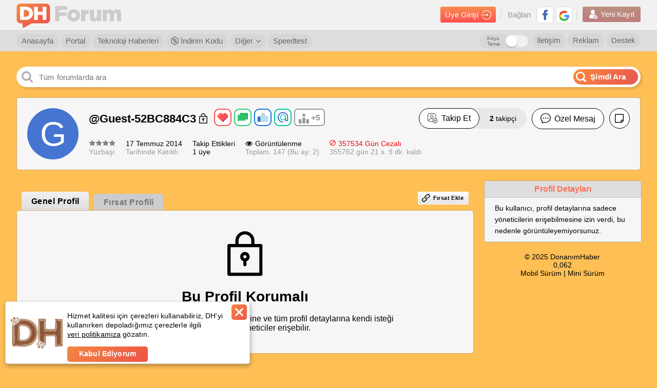

--- FILE ---
content_type: application/javascript; charset=utf-8
request_url: https://fundingchoicesmessages.google.com/f/AGSKWxU-OoSdaqeO9nDgNaFa7CH_w5nT-GKtDHdYZZp2NwlHaa7klJfMSiTlq2VGqjYRozCQx0CGhk4tETY282RcApZhHmE4M4PVfe51LXi0gBu1721UXG60D6F3z-SFHRvzYJM6COSeYzpLKBTHXmENOF2n77mIUpdcJssXCHwkJEIBw3U0Qieb4iXmJdDe/_/ad.cgi?/adsico3./display.ad./ads_300_/ads/promo_
body_size: -1291
content:
window['aff8a0d6-51aa-4bb0-89a6-22c7f02d5841'] = true;

--- FILE ---
content_type: text/javascript; charset=utf-8
request_url: https://forum.donanimhaber.com/bundles/lightGalleryJs?v=fD4hjpYGavu6jwLfgFQqK2HPV5-Jt5XTkCtXm6bzRhw1
body_size: 18230
content:
function toggle(n){checkboxes=document.getElementsByName("thumbcheck");for(var t=0,i=checkboxes.length;t<i;t++)checkboxes[t].checked=n.checked}(function(n){if(typeof exports=="object"&&typeof module!="undefined")module.exports=n();else if(typeof define=="function"&&define.amd)define([],n);else{var t;t=typeof window!="undefined"?window:typeof global!="undefined"?global:typeof self!="undefined"?self:this;t.Lightgallery=n()}})(function(){var n;return function(){function n(t,i,r){function u(f,o){var h,c,s;if(!i[f]){if(!t[f]){if(h="function"==typeof require&&require,!o&&h)return h(f,!0);if(e)return e(f,!0);c=new Error("Cannot find module '"+f+"'");throw c.code="MODULE_NOT_FOUND",c;}s=i[f]={exports:{}};t[f][0].call(s.exports,function(n){var i=t[f][1][n];return u(i||n)},s,s.exports,n,t,i,r)}return i[f].exports}for(var e="function"==typeof require&&require,f=0;f<r.length;f++)u(r[f]);return u}return n}()({1:[function(t,i,r){(function(t,i){if(typeof n=="function"&&n.amd)n(["exports"],i);else if(typeof r!="undefined")i(r);else{var u={exports:{}};i(u.exports);t.lgUtils=u.exports}})(this,function(n){"use strict";Object.defineProperty(n,"__esModule",{value:!0});var t={getAttribute:function(n,t){return n[t]},setAttribute:function(n,t,i){n[t]=i},wrap:function(n,t){if(n){var i=document.createElement("div");i.className=t;n.parentNode.insertBefore(i,n);n.parentNode.removeChild(n);i.appendChild(n)}},addClass:function(n,t){n&&(n.classList?n.classList.add(t):n.className+=" "+t)},removeClass:function(n,t){n&&(n.classList?n.classList.remove(t):n.className=n.className.replace(new RegExp("(^|\\b)"+t.split(" ").join("|")+"(\\b|$)","gi")," "))},hasClass:function(n,t){return n.classList?n.classList.contains(t):new RegExp("(^| )"+t+"( |$)","gi").test(n.className)},setVendor:function(n,t,i){n&&(n.style[t.charAt(0).toLowerCase()+t.slice(1)]=i,n.style["webkit"+t]=i,n.style["moz"+t]=i,n.style["ms"+t]=i,n.style["o"+t]=i)},trigger:function(n,t){var r=arguments.length>2&&arguments[2]!==undefined?arguments[2]:null,i;n&&(i=new CustomEvent(t,{detail:r}),n.dispatchEvent(i))},Listener:{uid:0},on:function(n,i,r){var u=this;n&&i.split(" ").forEach(function(i){var f=u.getAttribute(n,"lg-event-uid")||"";t.Listener.uid++;f+="&"+t.Listener.uid;u.setAttribute(n,"lg-event-uid",f);t.Listener[i+t.Listener.uid]=r;n.addEventListener(i.split(".")[0],r,!1)})},off:function(n,i){var r,u,f,e;if(n&&(r=this.getAttribute(n,"lg-event-uid"),r))for(r=r.split("&"),u=0;u<r.length;u++)if(r[u])if(f=i+r[u],f.substring(0,1)===".")for(e in t.Listener)t.Listener.hasOwnProperty(e)&&e.split(".").indexOf(f.split(".")[1])>-1&&(n.removeEventListener(e.split(".")[0],t.Listener[e]),this.setAttribute(n,"lg-event-uid",this.getAttribute(n,"lg-event-uid").replace("&"+r[u],"")),delete t.Listener[e]);else n.removeEventListener(f.split(".")[0],t.Listener[f]),this.setAttribute(n,"lg-event-uid",this.getAttribute(n,"lg-event-uid").replace("&"+r[u],"")),delete t.Listener[f]},param:function(n){return Object.keys(n).map(function(t){return encodeURIComponent(t)+"="+encodeURIComponent(n[t])}).join("&")}};n.default=t})},{}],2:[function(t,i,r){(function(i,u){if(typeof n=="function"&&n.amd)n(["./lg-utils"],u);else if(typeof r!="undefined")u(t("./lg-utils"));else u(i.lgUtils),i.lightgallery={exports:{}}.exports})(this,function(n){"use strict";function u(n){return n&&n.__esModule?n:{"default":n}}function i(n,t){if(this.el=n,this.s=f({},r,t),this.s.dynamic&&this.s.dynamicEl!=="undefined"&&this.s.dynamicEl.constructor===Array&&!this.s.dynamicEl.length)throw"When using dynamic mode, you must also define dynamicEl as an Array.";return this.modules={},this.lGalleryOn=!1,this.lgBusy=!1,this.hideBartimeout=!1,this.isTouch="ontouchstart"in document.documentElement,this.s.slideEndAnimatoin&&(this.s.hideControlOnEnd=!1),this.items=[],this.s.dynamic?this.items=this.s.dynamicEl:this.s.selector==="this"?this.items.push(this.el):this.items=this.s.selector!==""?this.s.selectWithin?document.querySelector(this.s.selectWithin).querySelectorAll(this.s.selector):this.el.querySelectorAll(this.s.selector):this.el.children,this.___slide="",this.outer="",this.init(),this}function e(n,t=window.location.href){n=n.replace(/[\[\]]/g,"\\$&");var r=new RegExp("[?&]"+n+"(=([^&#]*)|&|#|$)"),i=r.exec(t);return i?i[2]?decodeURIComponent(i[2].replace(/\+/g," ")):"":null}var t=u(n),f=Object.assign||function(n){for(var i,r,t=1;t<arguments.length;t++){i=arguments[t];for(r in i)Object.prototype.hasOwnProperty.call(i,r)&&(n[r]=i[r])}return n},r;(function(){function n(n,t){t=t||{bubbles:!1,cancelable:!1,detail:undefined};var i=document.createEvent("CustomEvent");return i.initCustomEvent(n,t.bubbles,t.cancelable,t.detail),i}if(typeof window.CustomEvent=="function")return!1;n.prototype=window.Event.prototype;window.CustomEvent=n})();window.utils=t.default;window.lgData={uid:0};window.lgModules={};r={mode:"lg-slide",cssEasing:"ease",easing:"linear",speed:600,height:"100%",width:"100%",addClass:"",startClass:"lg-start-zoom",backdropDuration:150,hideBarsDelay:6e3,useLeft:!1,closable:!0,loop:!0,escKey:!0,keyPress:!0,controls:!0,slideEndAnimatoin:!0,hideControlOnEnd:!1,mousewheel:!1,getCaptionFromTitleOrAlt:!0,appendSubHtmlTo:".lg-sub-html",subHtmlSelectorRelative:!1,preload:1,showAfterLoad:!0,selector:"",selectWithin:"",nextHtml:"",prevHtml:"",index:!1,iframeMaxWidth:"100%",download:!0,counter:!0,appendCounterTo:".lg-toolbar",swipeThreshold:50,enableSwipe:!0,enableDrag:!0,dynamic:!1,dynamicEl:[],galleryId:1};i.prototype.init=function(){var n=this,r,i;if(n.s.preload>n.items.length&&(n.s.preload=n.items.length),r=window.location.hash,r.indexOf("lg="+this.s.galleryId)>0&&(n.index=parseInt(r.split("&slide=")[1],10),t.default.addClass(document.body,"lg-from-hash"),t.default.hasClass(document.body,"lg-on")||(t.default.addClass(document.body,"lg-on"),setTimeout(function(){n.build(n.index)}))),n.s.dynamic)t.default.trigger(this.el,"onBeforeOpen"),n.index=n.s.index||0,t.default.hasClass(document.body,"lg-on")||(t.default.addClass(document.body,"lg-on"),setTimeout(function(){n.build(n.index)}));else for(i=0;i<n.items.length;i++)(function(i){t.default.on(n.items[i],"click.lgcustom",function(r){r.preventDefault();t.default.trigger(n.el,"onBeforeOpen");n.index=n.s.index||i;t.default.hasClass(document.body,"lg-on")||(n.build(n.index),t.default.addClass(document.body,"lg-on"))})})(i)};i.prototype.build=function(n){var i=this,r;i.structure();for(r in window.lgModules)i.modules[r]=new window.lgModules[r](i.el);i.slide(n,!1,!1);i.s.keyPress&&i.keyPress();i.items.length>1&&(i.arrow(),setTimeout(function(){i.enableDrag();i.enableSwipe()},50),i.s.mousewheel&&i.mousewheel());i.counter();i.closeGallery();t.default.trigger(i.el,"onAfterOpen");t.default.on(i.outer,"mousemove.lg click.lg touchstart.lg",function(){t.default.removeClass(i.outer,"lg-hide-items");clearTimeout(i.hideBartimeout);i.hideBartimeout=setTimeout(function(){t.default.addClass(i.outer,"lg-hide-items")},i.s.hideBarsDelay)})};i.prototype.structure=function(){var u="",f="",n=0,e="",o,i=this,r;for(document.body.insertAdjacentHTML("beforeend",'<div class="lg-backdrop"><\/div>'),t.default.setVendor(document.querySelector(".lg-backdrop"),"TransitionDuration",this.s.backdropDuration+"ms"),n=0;n<this.items.length;n++)u+='<div class="lg-item"><\/div>';this.s.controls&&this.items.length>1&&(f='<div class="lg-actions"><div class="lg-prev lg-icon">'+this.s.prevHtml+'<\/div><div class="lg-next lg-icon">'+this.s.nextHtml+"<\/div><\/div>");this.s.appendSubHtmlTo===".lg-sub-html"&&(e='<div class="lg-sub-html"><\/div>');o='<div class="lg-outer '+this.s.addClass+" "+this.s.startClass+'"><div class="lg" style="width:'+this.s.width+"; height:"+this.s.height+'"><div class="lg-inner">'+u+'<\/div><div class="lg-toolbar group"><span class="lg-close lg-icon"><\/span><\/div>'+f+e+"<\/div><\/div>";document.body.insertAdjacentHTML("beforeend",o);this.outer=document.querySelector(".lg-outer");this.___slide=this.outer.querySelectorAll(".lg-item");this.s.useLeft?(t.default.addClass(this.outer,"lg-use-left"),this.s.mode="lg-slide"):t.default.addClass(this.outer,"lg-use-css3");i.setTop();t.default.on(window,"resize.lg orientationchange.lg",function(){setTimeout(function(){i.setTop()},100)});t.default.addClass(this.___slide[this.index],"lg-current");this.doCss()?t.default.addClass(this.outer,"lg-css3"):(t.default.addClass(this.outer,"lg-css"),this.s.speed=0);t.default.addClass(this.outer,this.s.mode);this.s.enableDrag&&this.items.length>1&&t.default.addClass(this.outer,"lg-grab");this.s.showAfterLoad&&t.default.addClass(this.outer,"lg-show-after-load");this.doCss()&&(r=this.outer.querySelector(".lg-inner"),t.default.setVendor(r,"TransitionTimingFunction",this.s.cssEasing),t.default.setVendor(r,"TransitionDuration",this.s.speed+"ms"));setTimeout(function(){t.default.addClass(document.querySelector(".lg-backdrop"),"in")});setTimeout(function(){t.default.addClass(i.outer,"lg-visible")},this.s.backdropDuration);this.s.download&&this.outer.querySelector(".lg-toolbar").insertAdjacentHTML("beforeend",'<a id="lg-download" target="_blank" download class="lg-download lg-icon"><\/a>');this.prevScrollTop=document.documentElement.scrollTop||document.body.scrollTop};i.prototype.setTop=function(){if(this.s.height!=="100%"){var n=window.innerHeight,t=(n-parseInt(this.s.height,10))/2,i=this.outer.querySelector(".lg");i.style.top=n>=parseInt(this.s.height,10)?t+"px":"0px"}};i.prototype.doCss=function(){var n=function(){for(var t=["transition","MozTransition","WebkitTransition","OTransition","msTransition","KhtmlTransition"],i=document.documentElement,n=0,n=0;n<t.length;n++)if(t[n]in i.style)return!0};return n()?!0:!1};i.prototype.isVideo=function(n,t){var i;if(i=this.s.dynamic?this.s.dynamicEl[t].html:this.items[t].getAttribute("data-html"),!n&&i)return{html5:!0};var r=n.match(/\/\/(?:www\.)?youtu(?:\.be|be\.com|be-nocookie\.com)\/(?:watch\?v=|embed\/)?([a-z0-9\-\_\%]+)/i),u=n.match(/\/\/(?:www\.)?vimeo.com\/([0-9a-z\-_]+)/i),f=n.match(/\/\/(?:www\.)?dai.ly\/([0-9a-z\-_]+)/i),e=n.match(/\/\/(?:www\.)?(?:vk\.com|vkontakte\.ru)\/(?:video_ext\.php\?)(.*)/i);return r?{youtube:r}:u?{vimeo:u}:f?{dailymotion:f}:e?{vk:e}:void 0};i.prototype.counter=function(){this.s.counter&&this.outer.querySelector(this.s.appendCounterTo).insertAdjacentHTML("beforeend",'<div id="lg-counter"><span id="lg-counter-current">'+(parseInt(this.index,10)+1)+'<\/span> / <span id="lg-counter-all">'+this.items.length+"<\/span><\/div>")};i.prototype.addHtml=function(n){var i=null,r,u;this.s.dynamic?i=this.s.dynamicEl[n].subHtml:(r=this.items[n],i=r.getAttribute("data-sub-html"),this.s.getCaptionFromTitleOrAlt&&!i&&(i=r.getAttribute("title"),i&&r.querySelector("img")&&(i=r.querySelector("img").getAttribute("alt"))));typeof i!="undefined"&&i!==null?(u=i.substring(0,1),(u==="."||u==="#")&&(i=this.s.subHtmlSelectorRelative&&!this.s.dynamic?r.querySelector(i).innerHTML:document.querySelector(i).innerHTML)):i="";this.s.appendSubHtmlTo===".lg-sub-html"?this.outer.querySelector(this.s.appendSubHtmlTo).innerHTML=i:this.___slide[n].insertAdjacentHTML("beforeend",i);typeof i!="undefined"&&i!==null&&(i===""?t.default.addClass(this.outer.querySelector(this.s.appendSubHtmlTo),"lg-empty-html"):t.default.removeClass(this.outer.querySelector(this.s.appendSubHtmlTo),"lg-empty-html"));t.default.trigger(this.el,"onAfterAppendSubHtml",{index:n})};i.prototype.preload=function(n){for(var t=1,i=1,t=1;t<=this.s.preload;t++){if(t>=this.items.length-n)break;this.loadContent(n+t,!1,0)}for(i=1;i<=this.s.preload;i++){if(n-i<0)break;this.loadContent(n-i,!1,0)}};i.prototype.loadContent=function(n,i,r){var u=this,h=!1,s,f,v,c,l,y,k=function(n){for(var t,o,i,r=[],e=[],u=0;u<n.length;u++)t=n[u].split(" "),t[0]===""&&t.splice(0,1),e.push(t[0]),r.push(t[1]);for(o=window.innerWidth,i=0;i<r.length;i++)if(parseInt(r[i],10)>o){f=e[i];break}},d,p,g,a,o,w,b;if(u.s.dynamic?(u.s.dynamicEl[n].poster&&(h=!0,v=u.s.dynamicEl[n].poster),y=u.s.dynamicEl[n].html,f=u.s.dynamicEl[n].src,u.s.dynamicEl[n].responsive&&(d=u.s.dynamicEl[n].responsive.split(","),k(d)),c=u.s.dynamicEl[n].srcset,l=u.s.dynamicEl[n].sizes):(u.items[n].getAttribute("data-poster")&&(h=!0,v=u.items[n].getAttribute("data-poster")),y=u.items[n].getAttribute("data-html"),f=u.items[n].getAttribute("href")||u.items[n].getAttribute("src"),p=e("path",f),p&&(f=p),u.items[n].getAttribute("data-responsive")&&(g=u.items[n].getAttribute("data-responsive").split(","),k(g)),c=u.items[n].getAttribute("data-srcset"),l=u.items[n].getAttribute("data-sizes")),a=!1,u.s.dynamic?u.s.dynamicEl[n].iframe&&(a=!0):u.items[n].getAttribute("data-iframe")==="true"&&(a=!0),o=u.isVideo(f,n),!t.default.hasClass(u.___slide[n],"lg-loaded")){if(a?u.___slide[n].insertAdjacentHTML("afterbegin",'<div class="lg-video-cont" style="max-width:'+u.s.iframeMaxWidth+'"><div class="lg-video"><iframe class="lg-object" frameborder="0" src="'+f+'"  allowfullscreen="true"><\/iframe><\/div><\/div>'):h?(w="",w=o&&o.youtube?"lg-has-youtube":o&&o.vimeo?"lg-has-vimeo":"lg-has-html5",u.___slide[n].insertAdjacentHTML("beforeend",'<div class="lg-video-cont '+w+' "><div class="lg-video"><span class="lg-video-play"><\/span><img class="lg-object lg-has-poster" src="'+v+'" /><\/div><\/div>')):o?(u.___slide[n].insertAdjacentHTML("beforeend",'<div class="lg-video-cont "><div class="lg-video"><\/div><\/div>'),t.default.trigger(u.el,"hasVideo",{index:n,src:f,html:y})):(b=u.items[n].dataset.originalSrc,u.___slide[n].insertAdjacentHTML("beforeend",'<div class="lg-img-wrap"><img'+(b?' data-original-src="'+b+'"':"")+' class="lg-object lg-image" src="'+f+'" /><\/div>')),t.default.trigger(u.el,"onAferAppendSlide",{index:n}),s=u.___slide[n].querySelector(".lg-object"),s.addEventListener("click",function(){this.dataset.originalSrc&&(this.src=this.dataset.originalSrc,this.removeAttribute("data-original-src"))}),l&&s.setAttribute("sizes",l),c){s.setAttribute("srcset",c);try{picturefill({elements:[s[0]]})}catch(nt){console.error("Make sure you have included Picturefill version 2")}}this.s.appendSubHtmlTo!==".lg-sub-html"&&u.addHtml(n);t.default.addClass(u.___slide[n],"lg-loaded")}t.default.on(u.___slide[n].querySelector(".lg-object"),"load.lg error.lg",function(){var i=0;r&&!t.default.hasClass(document.body,"lg-from-hash")&&(i=r);setTimeout(function(){t.default.addClass(u.___slide[n],"lg-complete");t.default.trigger(u.el,"onSlideItemLoad",{index:n,delay:r||0})},i)});if(o&&o.html5&&!h&&t.default.addClass(u.___slide[n],"lg-complete"),i===!0)if(t.default.hasClass(u.___slide[n],"lg-complete"))u.preload(n);else t.default.on(u.___slide[n].querySelector(".lg-object"),"load.lg error.lg",function(){u.preload(n)})};i.prototype.slide=function(n,i,r){for(var u,v,o,l,a,f=0,s=0;s<this.___slide.length;s++)if(t.default.hasClass(this.___slide[s],"lg-current")){f=s;break}if(u=this,!u.lGalleryOn||f!==n){var e=this.___slide.length,y=u.lGalleryOn?this.s.speed:0,h=!1,c=!1;if(!u.lgBusy){if(this.s.download&&(v=u.s.dynamic?u.s.dynamicEl[n].downloadUrl!==!1&&(u.s.dynamicEl[n].downloadUrl||u.s.dynamicEl[n].src):u.items[n].getAttribute("data-download-url")!=="false"&&(u.items[n].getAttribute("data-download-url")||u.items[n].getAttribute("href")||u.items[n].getAttribute("src")),v?(document.getElementById("lg-download").setAttribute("href",v),t.default.removeClass(u.outer,"lg-hide-download")):t.default.addClass(u.outer,"lg-hide-download")),t.default.trigger(u.el,"onBeforeSlide",{prevIndex:f,index:n,fromTouch:i,fromThumb:r}),u.lgBusy=!0,clearTimeout(u.hideBartimeout),this.s.appendSubHtmlTo===".lg-sub-html"&&setTimeout(function(){u.addHtml(n)},y),this.arrowDisable(n),i)l=n-1,a=n+1,n===0&&f===e-1?(a=0,l=e-1):n===e-1&&f===0&&(a=0,l=e-1),t.default.removeClass(u.outer.querySelector(".lg-prev-slide"),"lg-prev-slide"),t.default.removeClass(u.outer.querySelector(".lg-current"),"lg-current"),t.default.removeClass(u.outer.querySelector(".lg-next-slide"),"lg-next-slide"),t.default.addClass(u.___slide[l],"lg-prev-slide"),t.default.addClass(u.___slide[a],"lg-next-slide"),t.default.addClass(u.___slide[n],"lg-current");else{for(t.default.addClass(u.outer,"lg-no-trans"),o=0;o<this.___slide.length;o++)t.default.removeClass(this.___slide[o],"lg-prev-slide"),t.default.removeClass(this.___slide[o],"lg-next-slide");n<f?(c=!0,n!==0||f!==e-1||r||(c=!1,h=!0)):n>f&&(h=!0,n!==e-1||f!==0||r||(c=!0,h=!1));c?(t.default.addClass(this.___slide[n],"lg-prev-slide"),t.default.addClass(this.___slide[f],"lg-next-slide")):h&&(t.default.addClass(this.___slide[n],"lg-next-slide"),t.default.addClass(this.___slide[f],"lg-prev-slide"));setTimeout(function(){t.default.removeClass(u.outer.querySelector(".lg-current"),"lg-current");t.default.addClass(u.___slide[n],"lg-current");t.default.removeClass(u.outer,"lg-no-trans")},50)}u.lGalleryOn?(setTimeout(function(){u.loadContent(n,!0,0)},this.s.speed+50),setTimeout(function(){u.lgBusy=!1;t.default.trigger(u.el,"onAfterSlide",{prevIndex:f,index:n,fromTouch:i,fromThumb:r})},this.s.speed)):(u.loadContent(n,!0,u.s.backdropDuration),u.lgBusy=!1,t.default.trigger(u.el,"onAfterSlide",{prevIndex:f,index:n,fromTouch:i,fromThumb:r}));u.lGalleryOn=!0;this.s.counter&&document.getElementById("lg-counter-current")&&(document.getElementById("lg-counter-current").innerHTML=n+1)}}};i.prototype.goToNextSlide=function(n){var i=this;i.lgBusy||(i.index+1<i.___slide.length?(i.index++,t.default.trigger(i.el,"onBeforeNextSlide",{index:i.index}),i.slide(i.index,n,!1)):i.s.loop?(i.index=0,t.default.trigger(i.el,"onBeforeNextSlide",{index:i.index}),i.slide(i.index,n,!1)):i.s.slideEndAnimatoin&&(t.default.addClass(i.outer,"lg-right-end"),setTimeout(function(){t.default.removeClass(i.outer,"lg-right-end")},400)))};i.prototype.goToPrevSlide=function(n){var i=this;i.lgBusy||(i.index>0?(i.index--,t.default.trigger(i.el,"onBeforePrevSlide",{index:i.index,fromTouch:n}),i.slide(i.index,n,!1)):i.s.loop?(i.index=i.items.length-1,t.default.trigger(i.el,"onBeforePrevSlide",{index:i.index,fromTouch:n}),i.slide(i.index,n,!1)):i.s.slideEndAnimatoin&&(t.default.addClass(i.outer,"lg-left-end"),setTimeout(function(){t.default.removeClass(i.outer,"lg-left-end")},400)))};i.prototype.keyPress=function(){var n=this;if(this.items.length>1)t.default.on(window,"keyup.lg",function(t){n.items.length>1&&(t.keyCode===37&&(t.preventDefault(),n.goToPrevSlide()),t.keyCode===39&&(t.preventDefault(),n.goToNextSlide()))});t.default.on(window,"keydown.lg",function(i){n.s.escKey===!0&&i.keyCode===27&&(i.preventDefault(),t.default.hasClass(n.outer,"lg-thumb-open")?t.default.removeClass(n.outer,"lg-thumb-open"):n.destroy())})};i.prototype.arrow=function(){var n=this;t.default.on(this.outer.querySelector(".lg-prev"),"click.lg",function(){n.goToPrevSlide()});t.default.on(this.outer.querySelector(".lg-next"),"click.lg",function(){n.goToNextSlide()})};i.prototype.arrowDisable=function(n){if(!this.s.loop&&this.s.hideControlOnEnd){var i=this.outer.querySelector(".lg-next"),r=this.outer.querySelector(".lg-prev");n+1<this.___slide.length?(i.removeAttribute("disabled"),t.default.removeClass(i,"disabled")):(i.setAttribute("disabled","disabled"),t.default.addClass(i,"disabled"));n>0?(r.removeAttribute("disabled"),t.default.removeClass(r,"disabled")):(r.setAttribute("disabled","disabled"),t.default.addClass(r,"disabled"))}};i.prototype.setTranslate=function(n,i,r){this.s.useLeft?n.style.left=i:t.default.setVendor(n,"Transform","translate3d("+i+"px, "+r+"px, 0px)")};i.prototype.touchMove=function(n,i){var r=i-n;Math.abs(r)>15&&(t.default.addClass(this.outer,"lg-dragging"),this.setTranslate(this.___slide[this.index],r,0),this.setTranslate(document.querySelector(".lg-prev-slide"),-this.___slide[this.index].clientWidth+r,0),this.setTranslate(document.querySelector(".lg-next-slide"),this.___slide[this.index].clientWidth+r,0))};i.prototype.touchEnd=function(n){var i=this,r;for(i.s.mode!=="lg-slide"&&t.default.addClass(i.outer,"lg-slide"),r=0;r<this.___slide.length;r++)t.default.hasClass(this.___slide[r],"lg-current")||t.default.hasClass(this.___slide[r],"lg-prev-slide")||t.default.hasClass(this.___slide[r],"lg-next-slide")||(this.___slide[r].style.opacity="0");setTimeout(function(){t.default.removeClass(i.outer,"lg-dragging");n<0&&Math.abs(n)>i.s.swipeThreshold?i.goToNextSlide(!0):n>0&&Math.abs(n)>i.s.swipeThreshold?i.goToPrevSlide(!0):Math.abs(n)<5&&t.default.trigger(i.el,"onSlideClick");for(var r=0;r<i.___slide.length;r++)i.___slide[r].removeAttribute("style")});setTimeout(function(){t.default.hasClass(i.outer,"lg-dragging")||i.s.mode==="lg-slide"||t.default.removeClass(i.outer,"lg-slide")},i.s.speed+100)};i.prototype.enableSwipe=function(){var n=this,f=0,e=0,o=!1,i,r,u;if(n.s.enableSwipe&&n.isTouch&&n.doCss()){for(i=0;i<n.___slide.length;i++)t.default.on(n.___slide[i],"touchstart.lg",function(i){t.default.hasClass(n.outer,"lg-zoomed")||n.lgBusy||(i.preventDefault(),n.manageSwipeClass(),f=i.targetTouches[0].pageX)});for(r=0;r<n.___slide.length;r++)t.default.on(n.___slide[r],"touchmove.lg",function(i){t.default.hasClass(n.outer,"lg-zoomed")||(i.preventDefault(),e=i.targetTouches[0].pageX,n.touchMove(f,e),o=!0)});for(u=0;u<n.___slide.length;u++)t.default.on(n.___slide[u],"touchend.lg",function(){t.default.hasClass(n.outer,"lg-zoomed")||(o?(o=!1,n.touchEnd(e-f)):t.default.trigger(n.el,"onSlideClick"))})}};i.prototype.enableDrag=function(){var n=this,u=0,f=0,i=!1,e=!1,r;if(n.s.enableDrag&&!n.isTouch&&n.doCss()){for(r=0;r<n.___slide.length;r++)t.default.on(n.___slide[r],"mousedown.lg",function(r){t.default.hasClass(n.outer,"lg-zoomed")||(t.default.hasClass(r.target,"lg-object")||t.default.hasClass(r.target,"lg-video-play"))&&(r.preventDefault(),n.lgBusy||(n.manageSwipeClass(),u=r.pageX,i=!0,n.outer.scrollLeft+=1,n.outer.scrollLeft-=1,t.default.removeClass(n.outer,"lg-grab"),t.default.addClass(n.outer,"lg-grabbing"),t.default.trigger(n.el,"onDragstart")))});t.default.on(window,"mousemove.lg",function(r){i&&(e=!0,f=r.pageX,n.touchMove(u,f),t.default.trigger(n.el,"onDragmove"))});t.default.on(window,"mouseup.lg",function(r){e?(e=!1,n.touchEnd(f-u),t.default.trigger(n.el,"onDragend")):(t.default.hasClass(r.target,"lg-object")||t.default.hasClass(r.target,"lg-video-play"))&&t.default.trigger(n.el,"onSlideClick");i&&(i=!1,t.default.removeClass(n.outer,"lg-grabbing"),t.default.addClass(n.outer,"lg-grab"))})}};i.prototype.manageSwipeClass=function(){var r=this.index+1,i=this.index-1,u=this.___slide.length,n;for(this.s.loop&&(this.index===0?i=u-1:this.index===u-1&&(r=0)),n=0;n<this.___slide.length;n++)t.default.removeClass(this.___slide[n],"lg-next-slide"),t.default.removeClass(this.___slide[n],"lg-prev-slide");i>-1&&t.default.addClass(this.___slide[i],"lg-prev-slide");t.default.addClass(this.___slide[r],"lg-next-slide")};i.prototype.mousewheel=function(){var n=this;t.default.on(n.outer,"mousewheel.lg",function(t){t.deltaY&&(t.deltaY>0?n.goToPrevSlide():n.goToNextSlide(),t.preventDefault())})};i.prototype.closeGallery=function(){var n=this,i=!1;t.default.on(this.outer.querySelector(".lg-close"),"click.lg",function(){n.destroy()});if(n.s.closable){t.default.on(n.outer,"mousedown.lg",function(n){i=t.default.hasClass(n.target,"lg-outer")||t.default.hasClass(n.target,"lg-item")||t.default.hasClass(n.target,"lg-img-wrap")?!0:!1});t.default.on(n.outer,"mouseup.lg",function(r){(t.default.hasClass(r.target,"lg-outer")||t.default.hasClass(r.target,"lg-item")||t.default.hasClass(r.target,"lg-img-wrap")&&i)&&(t.default.hasClass(n.outer,"lg-dragging")||n.destroy())})}};i.prototype.destroy=function(n){var i=this,r,f,u;if(n||t.default.trigger(i.el,"onBeforeClose"),document.body.scrollTop=i.prevScrollTop,document.documentElement.scrollTop=i.prevScrollTop,n){if(!i.s.dynamic)for(r=0;r<this.items.length;r++)t.default.off(this.items[r],".lg"),t.default.off(this.items[r],".lgcustom");f=i.el.getAttribute("lg-uid");delete window.lgData[f];i.el.removeAttribute("lg-uid")}t.default.off(this.el,".lgtm");for(u in window.lgModules)i.modules[u]&&i.modules[u].destroy(n);this.lGalleryOn=!1;clearTimeout(i.hideBartimeout);this.hideBartimeout=!1;t.default.off(window,".lg");t.default.removeClass(document.body,"lg-on");t.default.removeClass(document.body,"lg-from-hash");i.outer&&t.default.removeClass(i.outer,"lg-visible");t.default.removeClass(document.querySelector(".lg-backdrop"),"in");setTimeout(function(){try{i.outer&&i.outer.parentNode.removeChild(i.outer);document.querySelector(".lg-backdrop")&&document.querySelector(".lg-backdrop").parentNode.removeChild(document.querySelector(".lg-backdrop"));n||t.default.trigger(i.el,"onCloseAfter")}catch(r){}},i.s.backdropDuration+50)};window.lightGallery=function(n,t){if(n)try{if(n.getAttribute("lg-uid"))try{window.lgData[n.getAttribute("lg-uid")].init()}catch(u){console.error("lightGallery has not initiated properly")}else{var r="lg"+window.lgData.uid++;window.lgData[r]=new i(n,t);n.setAttribute("lg-uid",r)}}catch(u){console.error("lightGallery has not initiated properly")}}})},{"./lg-utils":1}]},{},[2])(2)}),function(n){if(typeof exports!="object"||typeof module=="undefined")if(typeof define=="function"&&define.amd)define([],n);else{var t;t=typeof window!="undefined"?window:typeof global!="undefined"?global:typeof self!="undefined"?self:this;t.LgHash=n()}}(function(){var n;return function t(n,i,r){function u(f,o){var h,c,s;if(!i[f]){if(!n[f]){if(h=typeof require=="function"&&require,!o&&h)return h(f,!0);if(e)return e(f,!0);c=new Error("Cannot find module '"+f+"'");throw c.code="MODULE_NOT_FOUND",c;}s=i[f]={exports:{}};n[f][0].call(s.exports,function(t){var i=n[f][1][t];return u(i?i:t)},s,s.exports,t,n,i,r)}return i[f].exports}for(var e=typeof require=="function"&&require,f=0;f<r.length;f++)u(r[f]);return u}({1:[function(t,i,r){(function(t,i){if(typeof n=="function"&&n.amd)n([],i);else if(typeof r!="undefined")i();else i(),t.lgHash={exports:{}}.exports})(this,function(){"use strict";var t=Object.assign||function(n){for(var i,r,t=1;t<arguments.length;t++){i=arguments[t];for(r in i)Object.prototype.hasOwnProperty.call(i,r)&&(n[r]=i[r])}return n},i={hash:!0},n=function(n){return this.el=n,this.core=window.lgData[this.el.getAttribute("lg-uid")],this.core.s=t({},i,this.core.s),this.core.s.hash&&(this.oldHash=window.location.hash,this.init()),this};n.prototype.init=function(){var n=this,t;utils.on(n.core.el,"onAfterSlide.lgtm",function(t){window.location.hash="lg="+n.core.s.galleryId+"&slide="+t.detail.index});utils.on(window,"hashchange.lghash",function(){t=window.location.hash;var i=parseInt(t.split("&slide=")[1],10);t.indexOf("lg="+n.core.s.galleryId)>-1?n.core.slide(i,!1,!1):n.core.lGalleryOn&&n.core.destroy()})};n.prototype.destroy=function(){this.core.s.hash&&(this.oldHash&&this.oldHash.indexOf("lg="+this.core.s.galleryId)<0?window.location.hash=this.oldHash:history.pushState?history.pushState("",document.title,window.location.pathname+window.location.search):window.location.hash="",utils.off(this.core.el,".lghash"))};window.lgModules.hash=n})},{}]},{},[1])(1)}),function(n){if(typeof exports!="object"||typeof module=="undefined")if(typeof define=="function"&&define.amd)define([],n);else{var t;t=typeof window!="undefined"?window:typeof global!="undefined"?global:typeof self!="undefined"?self:this;t.LgShare=n()}}(function(){var n;return function t(n,i,r){function u(f,o){var h,c,s;if(!i[f]){if(!n[f]){if(h=typeof require=="function"&&require,!o&&h)return h(f,!0);if(e)return e(f,!0);c=new Error("Cannot find module '"+f+"'");throw c.code="MODULE_NOT_FOUND",c;}s=i[f]={exports:{}};n[f][0].call(s.exports,function(t){var i=n[f][1][t];return u(i?i:t)},s,s.exports,t,n,i,r)}return i[f].exports}for(var e=typeof require=="function"&&require,f=0;f<r.length;f++)u(r[f]);return u}({1:[function(t,i,r){(function(t,i){if(typeof n=="function"&&n.amd)n([],i);else if(typeof r!="undefined")i();else i(),t.lgShare={exports:{}}.exports})(this,function(){"use strict";function r(n){return n.toLowerCase().replace(/-(.)/g,function(n,t){return t.toUpperCase()})}var t=Object.assign||function(n){for(var i,r,t=1;t<arguments.length;t++){i=arguments[t];for(r in i)Object.prototype.hasOwnProperty.call(i,r)&&(n[r]=i[r])}return n},i={share:!0,facebook:!0,facebookDropdownText:"Facebook",twitter:!0,twitterDropdownText:"Twitter",googlePlus:!0,googlePlusDropdownText:"GooglePlus",pinterest:!0,pinterestDropdownText:"Pinterest"},n=function(n){return this.el=n,this.core=window.lgData[this.el.getAttribute("lg-uid")],this.core.s=t({},i,this.core.s),this.core.s.share&&this.init(),this};n.prototype.init=function(){var n=this,t='<span id="lg-share" class="lg-icon"><ul class="lg-dropdown" style="position: absolute;">';t+=n.core.s.facebook?'<li><a id="lg-share-facebook" target="_blank"><span class="lg-icon"><\/span><span class="lg-dropdown-text">'+this.core.s.facebookDropdownText+"<\/span><\/a><\/li>":"";t+=n.core.s.twitter?'<li><a id="lg-share-twitter" target="_blank"><span class="lg-icon"><\/span><span class="lg-dropdown-text">'+this.core.s.twitterDropdownText+"<\/span><\/a><\/li>":"";t+=n.core.s.googlePlus?'<li><a id="lg-share-googleplus" target="_blank"><span class="lg-icon"><\/span><span class="lg-dropdown-text">'+this.core.s.googlePlusDropdownText+"<\/span><\/a><\/li>":"";t+=n.core.s.pinterest?'<li><a id="lg-share-pinterest" target="_blank"><span class="lg-icon"><\/span><span class="lg-dropdown-text">'+this.core.s.pinterestDropdownText+"<\/span><\/a><\/li>":"";t+="<\/ul><\/span>";this.core.outer.querySelector(".lg-toolbar").insertAdjacentHTML("beforeend",t);this.core.outer.querySelector(".lg").insertAdjacentHTML("beforeend",'<div id="lg-dropdown-overlay"><\/div>');utils.on(document.getElementById("lg-share"),"click.lg",function(){utils.hasClass(n.core.outer,"lg-dropdown-active")?utils.removeClass(n.core.outer,"lg-dropdown-active"):utils.addClass(n.core.outer,"lg-dropdown-active")});utils.on(document.getElementById("lg-dropdown-overlay"),"click.lg",function(){utils.removeClass(n.core.outer,"lg-dropdown-active")});utils.on(n.core.el,"onAfterSlide.lgtm",function(t){setTimeout(function(){n.core.s.facebook&&document.getElementById("lg-share-facebook").setAttribute("href","https://www.facebook.com/sharer/sharer.php?u="+n.getSharePropsUrl(t.detail.index,"data-facebook-share-url"));n.core.s.twitter&&document.getElementById("lg-share-twitter").setAttribute("href","https://twitter.com/intent/tweet?text="+n.getShareProps(t.detail.index,"data-tweet-text")+"&url="+n.getSharePropsUrl(t.detail.index,"data-twitter-share-url"));n.core.s.googlePlus&&document.getElementById("lg-share-googleplus").setAttribute("href","https://plus.google.com/share?url="+n.getSharePropsUrl(t.detail.index,"data-googleplus-share-url"));n.core.s.pinterest&&document.getElementById("lg-share-pinterest").setAttribute("href","http://www.pinterest.com/pin/create/button/?url="+n.getSharePropsUrl(t.detail.index,"data-pinterest-share-url")+"&media="+encodeURIComponent(n.getShareProps(t.detail.index,"href")||n.getShareProps(t.detail.index,"src"))+"&description="+n.getShareProps(t.detail.index,"data-pinterest-text"))},100)})};n.prototype.getSharePropsUrl=function(n,t){var i=this.getShareProps(n,t);return i||(i=window.location.href),encodeURIComponent(i)};n.prototype.getShareProps=function(n,t){var i="";return this.core.s.dynamic?i=this.core.items[n][r(t.replace("data-",""))]:this.core.items[n].getAttribute(t)&&(i=this.core.items[n].getAttribute(t)),i};n.prototype.destroy=function(){};window.lgModules.share=n})},{}]},{},[1])(1)}),function(n){if(typeof exports!="object"||typeof module=="undefined")if(typeof define=="function"&&define.amd)define([],n);else{var t;t=typeof window!="undefined"?window:typeof global!="undefined"?global:typeof self!="undefined"?self:this;t.LgFullscreen=n()}}(function(){var n;return function(){function n(t,i,r){function u(f,o){var h,c,s;if(!i[f]){if(!t[f]){if(h="function"==typeof require&&require,!o&&h)return h(f,!0);if(e)return e(f,!0);c=new Error("Cannot find module '"+f+"'");throw c.code="MODULE_NOT_FOUND",c;}s=i[f]={exports:{}};t[f][0].call(s.exports,function(n){var i=t[f][1][n];return u(i||n)},s,s.exports,n,t,i,r)}return i[f].exports}for(var e="function"==typeof require&&require,f=0;f<r.length;f++)u(r[f]);return u}return n}()({1:[function(t,i,r){(function(t,i){if(typeof n=="function"&&n.amd)n([],i);else if(typeof r!="undefined")i();else i(),t.lgFullscreen={exports:{}}.exports})(this,function(){"use strict";function t(){return document.fullscreenElement||document.mozFullScreenElement||document.webkitFullscreenElement||document.msFullscreenElement}var i=Object.assign||function(n){for(var i,r,t=1;t<arguments.length;t++){i=arguments[t];for(r in i)Object.prototype.hasOwnProperty.call(i,r)&&(n[r]=i[r])}return n},r={fullScreen:!0},n=function(n){return this.el=n,this.core=window.lgData[this.el.getAttribute("lg-uid")],this.core.s=i({},r,this.core.s),this.init(),this};n.prototype.init=function(){var n="";if(this.core.s.fullScreen)if(document.fullscreenEnabled||document.webkitFullscreenEnabled||document.mozFullScreenEnabled||document.msFullscreenEnabled)n='<span class="lg-fullscreen lg-icon"><\/span>',this.core.outer.querySelector(".lg-toolbar").insertAdjacentHTML("beforeend",n),this.fullScreen();else return};n.prototype.requestFullscreen=function(){var n=document.documentElement;n.requestFullscreen?n.requestFullscreen():n.msRequestFullscreen?n.msRequestFullscreen():n.mozRequestFullScreen?n.mozRequestFullScreen():n.webkitRequestFullscreen&&n.webkitRequestFullscreen()};n.prototype.exitFullscreen=function(){document.exitFullscreen?document.exitFullscreen():document.msExitFullscreen?document.msExitFullscreen():document.mozCancelFullScreen?document.mozCancelFullScreen():document.webkitExitFullscreen&&document.webkitExitFullscreen()};n.prototype.fullScreen=function(){var n=this;utils.on(document,"fullscreenchange.lgfullscreen webkitfullscreenchange.lgfullscreen mozfullscreenchange.lgfullscreen MSFullscreenChange.lgfullscreen",function(){utils.hasClass(n.core.outer,"lg-fullscreen-on")?utils.removeClass(n.core.outer,"lg-fullscreen-on"):utils.addClass(n.core.outer,"lg-fullscreen-on")});utils.on(this.core.outer.querySelector(".lg-fullscreen"),"click.lg",function(){t()?n.exitFullscreen():n.requestFullscreen()})};n.prototype.destroy=function(){t()&&this.exitFullscreen();utils.off(document,".lgfullscreen")};window.lgModules.fullscreen=n})},{}]},{},[1])(1)}),function(n){if(typeof exports!="object"||typeof module=="undefined")if(typeof define=="function"&&define.amd)define([],n);else{var t;t=typeof window!="undefined"?window:typeof global!="undefined"?global:typeof self!="undefined"?self:this;t.LgThumbnail=n()}}(function(){var n;return function(){function n(t,i,r){function u(f,o){var h,c,s;if(!i[f]){if(!t[f]){if(h="function"==typeof require&&require,!o&&h)return h(f,!0);if(e)return e(f,!0);c=new Error("Cannot find module '"+f+"'");throw c.code="MODULE_NOT_FOUND",c;}s=i[f]={exports:{}};t[f][0].call(s.exports,function(n){var i=t[f][1][n];return u(i||n)},s,s.exports,n,t,i,r)}return i[f].exports}for(var e="function"==typeof require&&require,f=0;f<r.length;f++)u(r[f]);return u}return n}()({1:[function(t,i,r){(function(t,i){if(typeof n=="function"&&n.amd)n([],i);else if(typeof r!="undefined")i();else i(),t.lgThumbnail={exports:{}}.exports})(this,function(){"use strict";var t=Object.assign||function(n){for(var i,r,t=1;t<arguments.length;t++){i=arguments[t];for(r in i)Object.prototype.hasOwnProperty.call(i,r)&&(n[r]=i[r])}return n},i={thumbnail:!0,animateThumb:!0,currentPagerPosition:"middle",thumbWidth:100,thumbContHeight:100,thumbMargin:5,exThumbImage:!1,showThumbByDefault:!0,toggleThumb:!0,pullCaptionUp:!0,enableThumbDrag:!0,enableThumbSwipe:!0,swipeThreshold:50,loadYoutubeThumbnail:!0,youtubeThumbSize:1,loadVimeoThumbnail:!0,vimeoThumbSize:"thumbnail_small",loadDailymotionThumbnail:!0,thumbCheckBoxClick:function(n,t){return t.stopImmediatePropagation(),!1}},n=function(n){return this.el=n,this.core=window.lgData[this.el.getAttribute("lg-uid")],this.core.s=t({},i,this.core.s),this.thumbOuter=null,this.thumbOuterWidth=0,this.thumbTotalWidth=this.core.items.length*(this.core.s.thumbWidth+this.core.s.thumbMargin),this.thumbIndex=this.core.index,this.left=0,this.init(),this};n.prototype.init=function(){var n=this;this.core.s.thumbnail&&this.core.items.length>1&&(this.core.s.showThumbByDefault&&setTimeout(function(){utils.addClass(n.core.outer,"lg-thumb-open")},700),this.core.s.pullCaptionUp&&utils.addClass(this.core.outer,"lg-pull-caption-up"),this.build(),this.core.s.animateThumb?(this.core.s.enableThumbDrag&&!this.core.isTouch&&this.core.doCss()&&this.enableThumbDrag(),this.core.s.enableThumbSwipe&&this.core.isTouch&&this.core.doCss()&&this.enableThumbSwipe(),this.thumbClickable=!1):this.thumbClickable=!0,this.toggle(),this.thumbkeyPress())};n.prototype.build=function(){function o(t,i,r,u){var e=n.core.isVideo(t,r)||{},o,h="";e.youtube||e.vimeo||e.dailymotion?e.youtube?o=n.core.s.loadYoutubeThumbnail?"//img.youtube.com/vi/"+e.youtube[1]+"/"+n.core.s.youtubeThumbSize+".jpg":i:e.vimeo?n.core.s.loadVimeoThumbnail?(o="//i.vimeocdn.com/video/error_"+f+".jpg",h=e.vimeo[1]):o=i:e.dailymotion&&(o=n.core.s.loadDailymotionThumbnail?"//www.dailymotion.com/thumbnail/video/"+e.dailymotion[1]:i):o=i;u&&(o="https://static.donanimhaber.com/forum/img/censored.png");s+='<div data-vimeo-id="'+h+'" class="lg-thumb-item" style="width:'+n.core.s.thumbWidth+"px; margin-right: "+n.core.s.thumbMargin+'px">'+(n.core.s.delete&&JSON.parse(n.core.el.dataset.isAdmin)?""+(r==0?'<input name="thumbcheck" onclick="toggle(this);" type="checkbox" style="width:25px;height:25px;" />':"")+'<input name="thumbcheck" data-index="'+(r+1)+'" type="checkbox" style="position:absolute;width:25px;height:25px;" />':"")+"<img"+(u?' data-original-src="'+u+'"':"")+' src="'+o+'" /><\/div>';h=""}var n=this,s="",f="",i,r,t,u,e;switch(this.core.s.vimeoThumbSize){case"thumbnail_large":f="640";break;case"thumbnail_medium":f="200x150";break;case"thumbnail_small":f="100x75"}if(utils.addClass(n.core.outer,"lg-has-thumb"),n.core.outer.querySelector(".lg").insertAdjacentHTML("beforeend",'<div class="lg-thumb-outer"><div class="lg-thumb group"><\/div><\/div>'),n.thumbOuter=n.core.outer.querySelector(".lg-thumb-outer"),n.thumbOuterWidth=n.thumbOuter.offsetWidth,n.core.s.animateThumb&&(n.core.outer.querySelector(".lg-thumb").style.width=n.thumbTotalWidth+"px",n.core.outer.querySelector(".lg-thumb").style.position="relative"),this.core.s.animateThumb&&(n.thumbOuter.style.height=n.core.s.thumbContHeight+"px"),n.core.s.dynamic)for(r=0;r<n.core.s.dynamicEl.length;r++)o(n.core.s.dynamicEl[r].src,n.core.s.dynamicEl[r].thumb,r);else for(t=0;t<n.core.items.length;t++)n.core.s.exThumbImage?o(n.core.items[t].getAttribute("href")||n.core.items[t].getAttribute("src"),n.core.items[t].getAttribute(n.core.s.exThumbImage),t,n.core.items[t].getAttribute("data-original-src")):o(n.core.items[t].getAttribute("href")||n.core.items[t].getAttribute("src"),n.core.items[t].querySelector("img")?n.core.items[t].querySelector("img").getAttribute("src"):n.core.items[t].getAttribute("src"),t,n.core.items[t].getAttribute("data-original-src"));for(n.core.outer.querySelector(".lg-thumb").innerHTML=s,n.core.s.delete&&n.core.outer.querySelectorAll(".lg-thumb input").forEach(function(t){t.addEventListener("click",function(i){return n.core.s.thumbCheckBoxClick(t,i)})}),i=n.core.outer.querySelectorAll(".lg-thumb-item"),u=0;u<i.length;u++)(function(t){var f=i[t],e=f.getAttribute("data-vimeo-id"),r;e&&(window["lgJsonP"+n.el.getAttribute("lg-uid")+""+u]=function(t){f.querySelector("img").setAttribute("src",t[0][n.core.s.vimeoThumbSize])},r=document.createElement("script"),r.className="lg-script",r.src="//www.vimeo.com/api/v2/video/"+e+".json?callback=lgJsonP"+n.el.getAttribute("lg-uid")+""+u,document.body.appendChild(r))})(u);utils.addClass(i[n.core.index],"active");utils.on(n.core.el,"onBeforeSlide.lgtm",function(){for(var t=0;t<i.length;t++)utils.removeClass(i[t],"active");utils.addClass(i[n.core.index],"active")});for(e=0;e<i.length;e++)(function(t){utils.on(i[t],"click.lg touchend.lg",function(){setTimeout(function(){(!n.thumbClickable||n.core.lgBusy)&&n.core.doCss()||(n.core.index=t,n.core.slide(n.core.index,!1,!0))},50)})})(e);utils.on(n.core.el,"onBeforeSlide.lgtm",function(){n.animateThumb(n.core.index)});utils.on(window,"resize.lgthumb orientationchange.lgthumb",function(){setTimeout(function(){n.animateThumb(n.core.index);n.thumbOuterWidth=n.thumbOuter.offsetWidth},200)})};n.prototype.setTranslate=function(n){utils.setVendor(this.core.outer.querySelector(".lg-thumb"),"Transform","translate3d(-"+n+"px, 0px, 0px)")};n.prototype.animateThumb=function(n){var i=this.core.outer.querySelector(".lg-thumb"),t;if(this.core.s.animateThumb){switch(this.core.s.currentPagerPosition){case"left":t=0;break;case"middle":t=this.thumbOuterWidth/2-this.core.s.thumbWidth/2;break;case"right":t=this.thumbOuterWidth-this.core.s.thumbWidth}this.left=(this.core.s.thumbWidth+this.core.s.thumbMargin)*n-1-t;this.left>this.thumbTotalWidth-this.thumbOuterWidth&&(this.left=this.thumbTotalWidth-this.thumbOuterWidth);this.left<0&&(this.left=0);this.core.lGalleryOn?(utils.hasClass(i,"on")||utils.setVendor(this.core.outer.querySelector(".lg-thumb"),"TransitionDuration",this.core.s.speed+"ms"),this.core.doCss()||(i.style.left=-this.left+"px")):this.core.doCss()||(i.style.left=-this.left+"px");this.setTranslate(this.left)}};n.prototype.enableThumbDrag=function(){var n=this,r=0,u=0,i=!1,f=!1,t=0;utils.addClass(n.thumbOuter,"lg-grab");utils.on(n.core.outer.querySelector(".lg-thumb"),"mousedown.lgthumb",function(t){n.thumbTotalWidth>n.thumbOuterWidth&&(t.preventDefault(),r=t.pageX,i=!0,n.core.outer.scrollLeft+=1,n.core.outer.scrollLeft-=1,n.thumbClickable=!1,utils.removeClass(n.thumbOuter,"lg-grab"),utils.addClass(n.thumbOuter,"lg-grabbing"))});utils.on(window,"mousemove.lgthumb",function(e){i&&(t=n.left,f=!0,u=e.pageX,utils.addClass(n.thumbOuter,"lg-dragging"),t=t-(u-r),t>n.thumbTotalWidth-n.thumbOuterWidth&&(t=n.thumbTotalWidth-n.thumbOuterWidth),t<0&&(t=0),n.setTranslate(t))});utils.on(window,"mouseup.lgthumb",function(){f?(f=!1,utils.removeClass(n.thumbOuter,"lg-dragging"),n.left=t,Math.abs(u-r)<n.core.s.swipeThreshold&&(n.thumbClickable=!0)):n.thumbClickable=!0;i&&(i=!1,utils.removeClass(n.thumbOuter,"lg-grabbing"),utils.addClass(n.thumbOuter,"lg-grab"))})};n.prototype.enableThumbSwipe=function(){var n=this,i=0,r=0,u=!1,t=0;utils.on(n.core.outer.querySelector(".lg-thumb"),"touchstart.lg",function(t){n.thumbTotalWidth>n.thumbOuterWidth&&(t.preventDefault(),i=t.targetTouches[0].pageX,n.thumbClickable=!1)});utils.on(n.core.outer.querySelector(".lg-thumb"),"touchmove.lg",function(f){n.thumbTotalWidth>n.thumbOuterWidth&&(f.preventDefault(),r=f.targetTouches[0].pageX,u=!0,utils.addClass(n.thumbOuter,"lg-dragging"),t=n.left,t=t-(r-i),t>n.thumbTotalWidth-n.thumbOuterWidth&&(t=n.thumbTotalWidth-n.thumbOuterWidth),t<0&&(t=0),n.setTranslate(t))});utils.on(n.core.outer.querySelector(".lg-thumb"),"touchend.lg",function(){n.thumbTotalWidth>n.thumbOuterWidth?u?(u=!1,utils.removeClass(n.thumbOuter,"lg-dragging"),Math.abs(r-i)<n.core.s.swipeThreshold&&(n.thumbClickable=!0),n.left=t):n.thumbClickable=!0:n.thumbClickable=!0})};n.prototype.toggle=function(){var n=this;if(n.core.s.toggleThumb){utils.addClass(n.core.outer,"lg-can-toggle");n.thumbOuter.insertAdjacentHTML("beforeend",'<span class="lg-toggle-thumb lg-icon"><\/span>');utils.on(n.core.outer.querySelector(".lg-toggle-thumb"),"click.lg",function(){utils.hasClass(n.core.outer,"lg-thumb-open")?utils.removeClass(n.core.outer,"lg-thumb-open"):utils.addClass(n.core.outer,"lg-thumb-open")})}};n.prototype.thumbkeyPress=function(){var n=this;utils.on(window,"keydown.lgthumb",function(t){t.keyCode===38?(t.preventDefault(),utils.addClass(n.core.outer,"lg-thumb-open")):t.keyCode===40&&(t.preventDefault(),utils.removeClass(n.core.outer,"lg-thumb-open"))})};n.prototype.destroy=function(n){if(this.core.s.thumbnail&&this.core.items.length>1){utils.off(window,".lgthumb");n||this.thumbOuter.parentNode.removeChild(this.thumbOuter);utils.removeClass(this.core.outer,"lg-has-thumb");for(var t=document.getElementsByClassName("lg-script");t[0];)t[0].parentNode.removeChild(t[0])}};window.lgModules.thumbnail=n})},{}]},{},[1])(1)}),function(n){if(typeof exports!="object"||typeof module=="undefined")if(typeof define=="function"&&define.amd)define([],n);else{var t;t=typeof window!="undefined"?window:typeof global!="undefined"?global:typeof self!="undefined"?self:this;t.LgZoom=n()}}(function(){var n;return function t(n,i,r){function u(f,o){var h,c,s;if(!i[f]){if(!n[f]){if(h=typeof require=="function"&&require,!o&&h)return h(f,!0);if(e)return e(f,!0);c=new Error("Cannot find module '"+f+"'");throw c.code="MODULE_NOT_FOUND",c;}s=i[f]={exports:{}};n[f][0].call(s.exports,function(t){var i=n[f][1][t];return u(i?i:t)},s,s.exports,t,n,i,r)}return i[f].exports}for(var e=typeof require=="function"&&require,f=0;f<r.length;f++)u(r[f]);return u}({1:[function(t,i,r){(function(t,i){if(typeof n=="function"&&n.amd)n([],i);else if(typeof r!="undefined")i();else i(),t.lgZoom={exports:{}}.exports})(this,function(){"use strict";var t=Object.assign||function(n){for(var i,r,t=1;t<arguments.length;t++){i=arguments[t];for(r in i)Object.prototype.hasOwnProperty.call(i,r)&&(n[r]=i[r])}return n},i=function(){var n=!1,t=navigator.userAgent.match(/Chrom(e|ium)\/([0-9]+)\./);return t&&parseInt(t[2],10)<54&&(n=!0),n},r={scale:1,zoom:!0,actualSize:!0,enableZoomAfter:300,useLeftForZoom:i()},n=function(n){return this.el=n,this.core=window.lgData[this.el.getAttribute("lg-uid")],this.core.s=t({},r,this.core.s),this.core.s.zoom&&this.core.doCss()&&(this.init(),this.zoomabletimeout=!1,this.pageX=window.innerWidth/2,this.pageY=window.innerHeight/2+(document.documentElement.scrollTop||document.body.scrollTop)),this};n.prototype.init=function(){var n=this,f='<span id="lg-zoom-in" class="lg-icon"><\/span><span id="lg-zoom-out" class="lg-icon"><\/span>';n.core.s.actualSize&&(f+='<span id="lg-actual-size" class="lg-icon"><\/span>');n.core.s.useLeftForZoom?utils.addClass(n.core.outer,"lg-use-left-for-zoom"):utils.addClass(n.core.outer,"lg-use-transition-for-zoom");this.core.outer.querySelector(".lg-toolbar").insertAdjacentHTML("beforeend",f);utils.on(n.core.el,"onSlideItemLoad.lgtmzoom",function(t){var i=n.core.s.enableZoomAfter+t.detail.delay;utils.hasClass(document.body,"lg-from-hash")&&t.detail.delay?i=0:utils.removeClass(document.body,"lg-from-hash");n.zoomabletimeout=setTimeout(function(){utils.addClass(n.core.___slide[t.detail.index],"lg-zoomable")},i+30)});var t=1,e=function(t){var i=n.core.outer.querySelector(".lg-current .lg-image"),f,e,o=(window.innerWidth-i.clientWidth)/2,s=(window.innerHeight-i.clientHeight)/2+(document.documentElement.scrollTop||document.body.scrollTop),r,u;f=n.pageX-o;e=n.pageY-s;r=(t-1)*f;u=(t-1)*e;utils.setVendor(i,"Transform","scale3d("+t+", "+t+", 1)");i.setAttribute("data-scale",t);n.core.s.useLeftForZoom?(i.parentElement.style.left=-r+"px",i.parentElement.style.top=-u+"px"):utils.setVendor(i.parentElement,"Transform","translate3d(-"+r+"px, -"+u+"px, 0)");i.parentElement.setAttribute("data-x",r);i.parentElement.setAttribute("data-y",u)},r=function(){t>1?utils.addClass(n.core.outer,"lg-zoomed"):n.resetZoom();t<1&&(t=1);e(t)},u=function(i,u,f,e){var o=u.clientWidth,s,h;s=n.core.s.dynamic?n.core.s.dynamicEl[f].width||u.naturalWidth||o:n.core.items[f].getAttribute("data-width")||u.naturalWidth||o;utils.hasClass(n.core.outer,"lg-zoomed")?t=1:s>o&&(h=s/o,t=h||2);e?(n.pageX=window.innerWidth/2,n.pageY=window.innerHeight/2+(document.documentElement.scrollTop||document.body.scrollTop)):(n.pageX=i.pageX||i.targetTouches[0].pageX,n.pageY=i.pageY||i.targetTouches[0].pageY);r();setTimeout(function(){utils.removeClass(n.core.outer,"lg-grabbing");utils.addClass(n.core.outer,"lg-grab")},10)},i=!1;utils.on(n.core.el,"onAferAppendSlide.lgtmzoom",function(t){var f=t.detail.index,r=n.core.___slide[f].querySelector(".lg-image");if(!n.core.isTouch)utils.on(r,"dblclick",function(n){u(n,r,f)});if(n.core.isTouch)utils.on(r,"touchstart",function(n){i?(clearTimeout(i),i=null,u(n,r,f)):i=setTimeout(function(){i=null},300);n.preventDefault()})});utils.on(window,"resize.lgzoom scroll.lgzoom orientationchange.lgzoom",function(){n.pageX=window.innerWidth/2;n.pageY=window.innerHeight/2+(document.documentElement.scrollTop||document.body.scrollTop);e(t)});utils.on(document.getElementById("lg-zoom-out"),"click.lg",function(){n.core.outer.querySelector(".lg-current .lg-image")&&(t-=n.core.s.scale,r())});utils.on(document.getElementById("lg-zoom-in"),"click.lg",function(){n.core.outer.querySelector(".lg-current .lg-image")&&(t+=n.core.s.scale,r())});utils.on(document.getElementById("lg-actual-size"),"click.lg",function(t){u(t,n.core.___slide[n.core.index].querySelector(".lg-image"),n.core.index,!0)});utils.on(n.core.el,"onBeforeSlide.lgtm",function(){t=1;n.resetZoom()});n.core.isTouch||n.zoomDrag();n.core.isTouch&&n.zoomSwipe()};n.prototype.resetZoom=function(){var n,t;for(utils.removeClass(this.core.outer,"lg-zoomed"),n=0;n<this.core.___slide.length;n++)this.core.___slide[n].querySelector(".lg-img-wrap")&&(this.core.___slide[n].querySelector(".lg-img-wrap").removeAttribute("style"),this.core.___slide[n].querySelector(".lg-img-wrap").removeAttribute("data-x"),this.core.___slide[n].querySelector(".lg-img-wrap").removeAttribute("data-y"));for(t=0;t<this.core.___slide.length;t++)this.core.___slide[t].querySelector(".lg-image")&&(this.core.___slide[t].querySelector(".lg-image").removeAttribute("style"),this.core.___slide[t].querySelector(".lg-image").removeAttribute("data-scale"));this.pageX=window.innerWidth/2;this.pageY=window.innerHeight/2+(document.documentElement.scrollTop||document.body.scrollTop)};n.prototype.zoomSwipe=function(){for(var f,e,n=this,t={},i={},o=!1,r=!1,u=!1,s=0;s<n.core.___slide.length;s++)utils.on(n.core.___slide[s],"touchstart.lg",function(i){if(utils.hasClass(n.core.outer,"lg-zoomed")){var f=n.core.___slide[n.core.index].querySelector(".lg-object");u=f.offsetHeight*f.getAttribute("data-scale")>n.core.outer.querySelector(".lg").clientHeight;r=f.offsetWidth*f.getAttribute("data-scale")>n.core.outer.querySelector(".lg").clientWidth;(r||u)&&(i.preventDefault(),t={x:i.targetTouches[0].pageX,y:i.targetTouches[0].pageY})}});for(f=0;f<n.core.___slide.length;f++)utils.on(n.core.___slide[f],"touchmove.lg",function(f){if(utils.hasClass(n.core.outer,"lg-zoomed")){var e=n.core.___slide[n.core.index].querySelector(".lg-img-wrap"),s,h;f.preventDefault();o=!0;i={x:f.targetTouches[0].pageX,y:f.targetTouches[0].pageY};utils.addClass(n.core.outer,"lg-zoom-dragging");h=u?-Math.abs(e.getAttribute("data-y"))+(i.y-t.y):-Math.abs(e.getAttribute("data-y"));s=r?-Math.abs(e.getAttribute("data-x"))+(i.x-t.x):-Math.abs(e.getAttribute("data-x"));(Math.abs(i.x-t.x)>15||Math.abs(i.y-t.y)>15)&&(n.core.s.useLeftForZoom?(e.style.left=s+"px",e.style.top=h+"px"):utils.setVendor(e,"Transform","translate3d("+s+"px, "+h+"px, 0)"))}});for(e=0;e<n.core.___slide.length;e++)utils.on(n.core.___slide[e],"touchend.lg",function(){utils.hasClass(n.core.outer,"lg-zoomed")&&o&&(o=!1,utils.removeClass(n.core.outer,"lg-zoom-dragging"),n.touchendZoom(t,i,r,u))})};n.prototype.zoomDrag=function(){for(var n=this,i={},t={},r=!1,e=!1,u=!1,f=!1,o=0;o<n.core.___slide.length;o++)utils.on(n.core.___slide[o],"mousedown.lgzoom",function(t){var e=n.core.___slide[n.core.index].querySelector(".lg-object");f=e.offsetHeight*e.getAttribute("data-scale")>n.core.outer.querySelector(".lg").clientHeight;u=e.offsetWidth*e.getAttribute("data-scale")>n.core.outer.querySelector(".lg").clientWidth;utils.hasClass(n.core.outer,"lg-zoomed")&&utils.hasClass(t.target,"lg-object")&&(u||f)&&(t.preventDefault(),i={x:t.pageX,y:t.pageY},r=!0,n.core.outer.scrollLeft+=1,n.core.outer.scrollLeft-=1,utils.removeClass(n.core.outer,"lg-grab"),utils.addClass(n.core.outer,"lg-grabbing"))});utils.on(window,"mousemove.lgzoom",function(o){if(r){var s=n.core.___slide[n.core.index].querySelector(".lg-img-wrap"),h,c;e=!0;t={x:o.pageX,y:o.pageY};utils.addClass(n.core.outer,"lg-zoom-dragging");c=f?-Math.abs(s.getAttribute("data-y"))+(t.y-i.y):-Math.abs(s.getAttribute("data-y"));h=u?-Math.abs(s.getAttribute("data-x"))+(t.x-i.x):-Math.abs(s.getAttribute("data-x"));n.core.s.useLeftForZoom?(s.style.left=h+"px",s.style.top=c+"px"):utils.setVendor(s,"Transform","translate3d("+h+"px, "+c+"px, 0)")}});utils.on(window,"mouseup.lgzoom",function(o){r&&(r=!1,utils.removeClass(n.core.outer,"lg-zoom-dragging"),e&&(i.x!==t.x||i.y!==t.y)&&(t={x:o.pageX,y:o.pageY},n.touchendZoom(i,t,u,f)),e=!1);utils.removeClass(n.core.outer,"lg-grabbing");utils.addClass(n.core.outer,"lg-grab")})};n.prototype.touchendZoom=function(n,t,i,r){var u=this,f=u.core.___slide[u.core.index].querySelector(".lg-img-wrap"),s=u.core.___slide[u.core.index].querySelector(".lg-object"),e=-Math.abs(f.getAttribute("data-x"))+(t.x-n.x),o=-Math.abs(f.getAttribute("data-y"))+(t.y-n.y),h=(u.core.outer.querySelector(".lg").clientHeight-s.offsetHeight)/2,l=Math.abs(s.offsetHeight*Math.abs(s.getAttribute("data-scale"))-u.core.outer.querySelector(".lg").clientHeight+h),c=(u.core.outer.querySelector(".lg").clientWidth-s.offsetWidth)/2,a=Math.abs(s.offsetWidth*Math.abs(s.getAttribute("data-scale"))-u.core.outer.querySelector(".lg").clientWidth+c);(Math.abs(t.x-n.x)>15||Math.abs(t.y-n.y)>15)&&(r&&(o<=-l?o=-l:o>=-h&&(o=-h)),i&&(e<=-a?e=-a:e>=-c&&(e=-c)),r?f.setAttribute("data-y",Math.abs(o)):o=-Math.abs(f.getAttribute("data-y")),i?f.setAttribute("data-x",Math.abs(e)):e=-Math.abs(f.getAttribute("data-x")),u.core.s.useLeftForZoom?(f.style.left=e+"px",f.style.top=o+"px"):utils.setVendor(f,"Transform","translate3d("+e+"px, "+o+"px, 0)"))};n.prototype.destroy=function(){var n=this;utils.off(n.core.el,".lgzoom");utils.off(window,".lgzoom");utils.off(n.core.el,".lgtmzoom");n.resetZoom();clearTimeout(n.zoomabletimeout);n.zoomabletimeout=!1};window.lgModules.zoom=n})},{}]},{},[1])(1)}),function(n){if(typeof exports!="object"||typeof module=="undefined")if(typeof define=="function"&&define.amd)define([],n);else{var t;t=typeof window!="undefined"?window:typeof global!="undefined"?global:typeof self!="undefined"?self:this;t.LgDelete=n()}}(function(){var n;return function t(n,i,r){function u(f,o){var h,c,s;if(!i[f]){if(!n[f]){if(h=typeof require=="function"&&require,!o&&h)return h(f,!0);if(e)return e(f,!0);c=new Error("Cannot find module '"+f+"'");throw c.code="MODULE_NOT_FOUND",c;}s=i[f]={exports:{}};n[f][0].call(s.exports,function(t){var i=n[f][1][t];return u(i?i:t)},s,s.exports,t,n,i,r)}return i[f].exports}for(var e=typeof require=="function"&&require,f=0;f<r.length;f++)u(r[f]);return u}({1:[function(t,i,r){(function(t,i){if(typeof n=="function"&&n.amd)n([],i);else if(typeof r!="undefined")i();else i(),t.lgDelete={exports:{}}.exports})(this,function(){"use strict";var t=Object.assign||function(n){for(var i,r,t=1;t<arguments.length;t++){i=arguments[t];for(r in i)Object.prototype.hasOwnProperty.call(i,r)&&(n[r]=i[r])}return n},i={"delete":!0},n=function(n){return this.el=n,this.core=window.lgData[this.el.getAttribute("lg-uid")],this.core.s=t({},i,this.core.s),this.core.s.delete&&this.init(),this};n.prototype.init=function(){var n=this;this.core.outer.querySelector(".lg-toolbar").insertAdjacentHTML("beforeend",'<span id="lg-delete" class="lg-icon" style="line-height:24px;"><i class="fa fa-trash-o"><\/i><\/span>');utils.on(document.getElementById("lg-delete"),"click.lg",function(){var f=n.core.s,e=n.core.index,i="#"+n.core.el.id,r=n.core.outer.querySelectorAll(".lg-thumb input[type='checkbox']:checked"),t;if(r&&r.length)t={items:[]},r.forEach(function(i){var u=parseInt(i.dataset.index,10),r=n.core.el.children[u];t.items.push({MessageId:r.dataset.messageId,ImageId:r.dataset.imageId,ImageUrl:r.getAttribute("href")})}),t.memberId=n.core.el.dataset.memberId,t.memberLogin=n.core.el.dataset.memberLogin,t.isAdmin=JSON.parse(n.core.el.dataset.isAdmin),galleryFunctions.deleteImages(t.memberId,t.items,t.isAdmin).then(function(){galleryFunctions.destroyGallery(i);setTimeout(function(){profile.loadImageBox(t.memberId,t.memberLogin,t.isAdmin).then(function(){galleryFunctions.reInitGallery(i,f,e)})},500)},function(){});else{var u=n.core.el.children[n.core.index],h=u.dataset.messageId,c=u.dataset.imageId,l=u.getAttribute("href"),o=n.core.el.dataset.memberId,a=n.core.el.dataset.memberLogin,s=JSON.parse(n.core.el.dataset.isAdmin);galleryFunctions.deleteImage(o,h,c,l,s).then(function(){galleryFunctions.destroyGallery(i);setTimeout(function(){profile.loadImageBox(o,a,s).then(function(){galleryFunctions.reInitGallery(i,f,e)})},500)},function(){})}})};n.prototype.destroy=function(){};window.lgModules.delete=n})},{}]},{},[1])(1)})